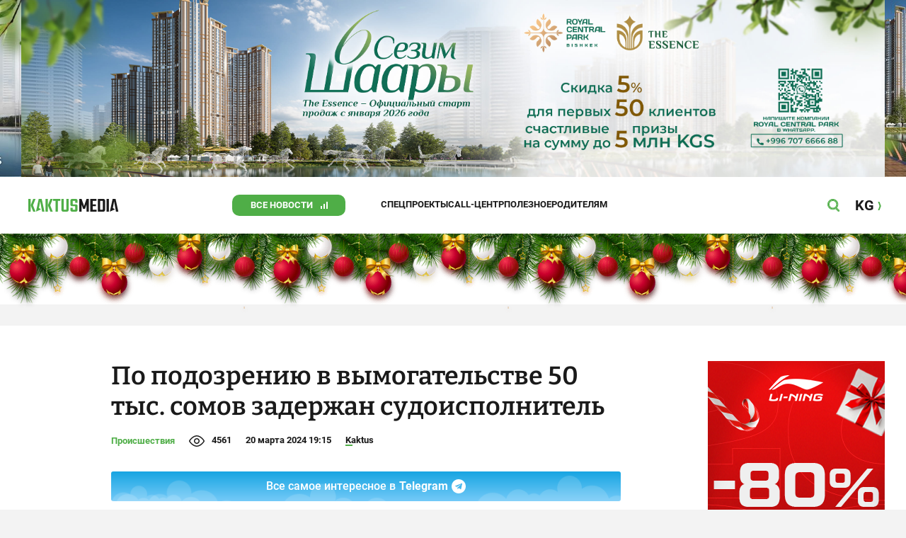

--- FILE ---
content_type: application/javascript
request_url: https://banner.kaktus.media/load/?session_id=tf612e47ig0ooa37qv0huch1n5
body_size: 51
content:
;(function(){var functionStart = function(){window.banner_api_session="tf612e47ig0ooa37qv0huch1n5";window.banner_api_url="https://banner.kaktus.media/api/";var script = document.createElement("script");script.src = "https://banner.kaktus.media/src/view/load/loading.js?1670585176";document.body.appendChild(script);var style = document.createElement("link");style.type = "text/css";style.rel = "stylesheet";style.href = "https://banner.kaktus.media/src/view/load/loading.css?1673583593";document.body.appendChild(style);};if(document.body){functionStart();}else{document.addEventListener("DOMContentLoaded", function(){functionStart();});}}());

--- FILE ---
content_type: image/svg+xml
request_url: https://kaktus.media/src/Template/Block/Header/img/lang.svg
body_size: -228
content:
<svg width="7" height="16" viewBox="0 0 7 16" fill="none" xmlns="http://www.w3.org/2000/svg">
<path d="M3.4665 0L6.6665 8L3.4665 16H0.533171L3.73317 8L0.533171 0H3.4665Z" fill="#4FAE47"/>
</svg>
